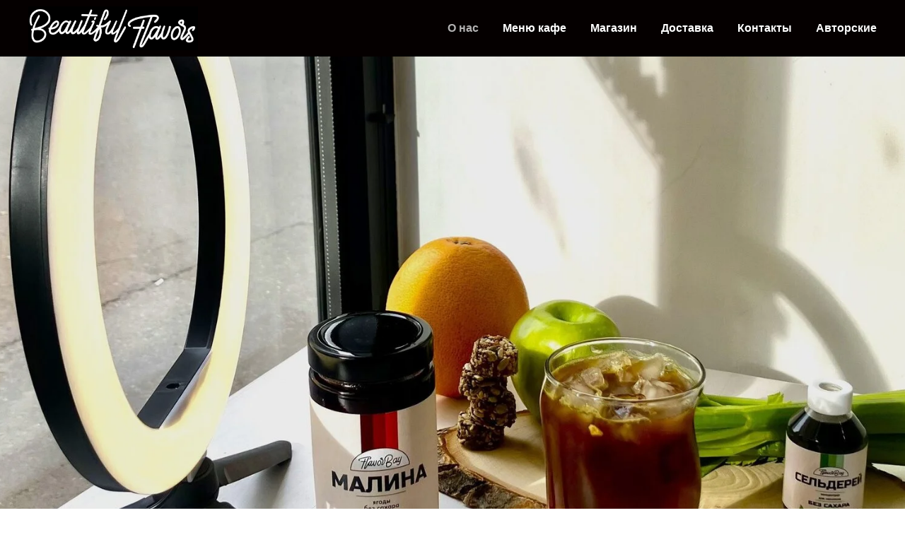

--- FILE ---
content_type: text/html; charset=UTF-8
request_url: http://beautiful-flavors.ru/
body_size: 8895
content:
<!DOCTYPE html> <html> <head> <meta charset="utf-8" /> <meta http-equiv="Content-Type" content="text/html; charset=utf-8" /> <meta name="viewport" content="width=device-width, initial-scale=1.0" /> <!--metatextblock--> <title>Вкусный кофе, авторские коктейли</title> <meta name="description" content="Верим, что продуманные вкусы, воплощенные в виде качественных продуктов, формируют правильные вкусовые привычки" /> <meta property="og:url" content="http://beautiful-flavors.ru" /> <meta property="og:title" content="Вкусный кофе, авторские коктейли" /> <meta property="og:description" content="Верим, что продуманные вкусы, воплощенные в виде качественных продуктов, формируют правильные вкусовые привычки" /> <meta property="og:type" content="website" /> <meta property="og:image" content="https://thb.tildacdn.com/tild6239-3731-4566-b861-616662623133/-/resize/504x/68BC33FD-04DA-4BA6-9.jpeg" /> <link rel="canonical" href="http://beautiful-flavors.ru"> <!--/metatextblock--> <meta name="format-detection" content="telephone=no" /> <meta http-equiv="x-dns-prefetch-control" content="on"> <link rel="dns-prefetch" href="https://ws.tildacdn.com"> <link rel="dns-prefetch" href="https://static.tildacdn.com"> <link rel="dns-prefetch" href="https://fonts.tildacdn.com"> <link rel="icon" type="image/png" sizes="32x32" href="https://static.tildacdn.com/tild3035-3430-4464-a462-376161353563/Beautiful_Flavors.png" media="(prefers-color-scheme: light)"/> <link rel="icon" type="image/png" sizes="32x32" href="https://static.tildacdn.com/tild3730-3162-4664-a665-316532646138/Beautiful_Flavors.png" media="(prefers-color-scheme: dark)"/> <link rel="apple-touch-icon" type="image/png" href="https://static.tildacdn.com/tild3762-6531-4138-b964-306638393735/Beautiful_Flavors.png"> <link rel="icon" type="image/png" sizes="192x192" href="https://static.tildacdn.com/tild3762-6531-4138-b964-306638393735/Beautiful_Flavors.png"> <!-- Assets --> <script src="https://neo.tildacdn.com/js/tilda-fallback-1.0.min.js" async charset="utf-8"></script> <link rel="stylesheet" href="https://static.tildacdn.com/css/tilda-grid-3.0.min.css" type="text/css" media="all" onerror="this.loaderr='y';"/> <link rel="stylesheet" href="https://static.tildacdn.com/ws/project7771449/tilda-blocks-page39578953.min.css?t=1767714922" type="text/css" media="all" onerror="this.loaderr='y';" /> <link rel="stylesheet" href="https://static.tildacdn.com/css/tilda-cover-1.0.min.css" type="text/css" media="all" onerror="this.loaderr='y';" /> <link rel="stylesheet" href="https://static.tildacdn.com/css/tilda-cards-1.0.min.css" type="text/css" media="all" onerror="this.loaderr='y';" /> <script type="text/javascript">TildaFonts=["2488","2491","2494"];</script> <script type="text/javascript" src="https://static.tildacdn.com/js/tilda-fonts.min.js" charset="utf-8" onerror="this.loaderr='y';"></script> <script nomodule src="https://static.tildacdn.com/js/tilda-polyfill-1.0.min.js" charset="utf-8"></script> <script type="text/javascript">function t_onReady(func) {if(document.readyState!='loading') {func();} else {document.addEventListener('DOMContentLoaded',func);}}
function t_onFuncLoad(funcName,okFunc,time) {if(typeof window[funcName]==='function') {okFunc();} else {setTimeout(function() {t_onFuncLoad(funcName,okFunc,time);},(time||100));}}function t_throttle(fn,threshhold,scope) {return function() {fn.apply(scope||this,arguments);};}</script> <script src="https://static.tildacdn.com/js/tilda-scripts-3.0.min.js" charset="utf-8" defer onerror="this.loaderr='y';"></script> <script src="https://static.tildacdn.com/ws/project7771449/tilda-blocks-page39578953.min.js?t=1767714922" charset="utf-8" async onerror="this.loaderr='y';"></script> <script src="https://static.tildacdn.com/js/tilda-lazyload-1.0.min.js" charset="utf-8" async onerror="this.loaderr='y';"></script> <script src="https://static.tildacdn.com/js/tilda-cover-1.0.min.js" charset="utf-8" async onerror="this.loaderr='y';"></script> <script src="https://static.tildacdn.com/js/tilda-cards-1.0.min.js" charset="utf-8" async onerror="this.loaderr='y';"></script> <script src="https://static.tildacdn.com/js/tilda-map-1.0.min.js" charset="utf-8" async onerror="this.loaderr='y';"></script> <script src="https://static.tildacdn.com/js/tilda-menu-1.0.min.js" charset="utf-8" async onerror="this.loaderr='y';"></script> <script src="https://static.tildacdn.com/js/tilda-skiplink-1.0.min.js" charset="utf-8" async onerror="this.loaderr='y';"></script> <script src="https://static.tildacdn.com/js/tilda-events-1.0.min.js" charset="utf-8" async onerror="this.loaderr='y';"></script> <script type="text/javascript">window.dataLayer=window.dataLayer||[];</script> <script type="text/javascript">(function() {if((/bot|google|yandex|baidu|bing|msn|duckduckbot|teoma|slurp|crawler|spider|robot|crawling|facebook/i.test(navigator.userAgent))===false&&typeof(sessionStorage)!='undefined'&&sessionStorage.getItem('visited')!=='y'&&document.visibilityState){var style=document.createElement('style');style.type='text/css';style.innerHTML='@media screen and (min-width: 980px) {.t-records {opacity: 0;}.t-records_animated {-webkit-transition: opacity ease-in-out .2s;-moz-transition: opacity ease-in-out .2s;-o-transition: opacity ease-in-out .2s;transition: opacity ease-in-out .2s;}.t-records.t-records_visible {opacity: 1;}}';document.getElementsByTagName('head')[0].appendChild(style);function t_setvisRecs(){var alr=document.querySelectorAll('.t-records');Array.prototype.forEach.call(alr,function(el) {el.classList.add("t-records_animated");});setTimeout(function() {Array.prototype.forEach.call(alr,function(el) {el.classList.add("t-records_visible");});sessionStorage.setItem("visited","y");},400);}
document.addEventListener('DOMContentLoaded',t_setvisRecs);}})();</script></head> <body class="t-body" style="margin:0;"> <!--allrecords--> <div id="allrecords" class="t-records" data-hook="blocks-collection-content-node" data-tilda-project-id="7771449" data-tilda-page-id="39578953" data-tilda-page-alias="main" data-tilda-formskey="0c0e6cf22b6ba99aa4ae4dd167771449" data-tilda-cookie="no" data-tilda-lazy="yes" data-tilda-root-zone="com" data-tilda-project-country="RU"> <!--header--> <header id="t-header" class="t-records" data-hook="blocks-collection-content-node" data-tilda-project-id="7771449" data-tilda-page-id="39626059" data-tilda-page-alias="header" data-tilda-formskey="0c0e6cf22b6ba99aa4ae4dd167771449" data-tilda-cookie="no" data-tilda-lazy="yes" data-tilda-root-zone="com" data-tilda-project-country="RU"> <div id="rec640897616" class="r t-rec" style="background-color:#050000; " data-animationappear="off" data-record-type="456" data-bg-color="#050000"> <!-- T456 --> <div id="nav640897616marker"></div> <div class="tmenu-mobile"> <div class="tmenu-mobile__container"> <div class="tmenu-mobile__text t-name t-name_md" field="menu_mob_title">МЕНЮ</div> <button type="button"
class="t-menuburger t-menuburger_first "
aria-label="Навигационное меню"
aria-expanded="false"> <span style="background-color:#fff;"></span> <span style="background-color:#fff;"></span> <span style="background-color:#fff;"></span> <span style="background-color:#fff;"></span> </button> <script>function t_menuburger_init(recid) {var rec=document.querySelector('#rec' + recid);if(!rec) return;var burger=rec.querySelector('.t-menuburger');if(!burger) return;var isSecondStyle=burger.classList.contains('t-menuburger_second');if(isSecondStyle&&!window.isMobile&&!('ontouchend' in document)) {burger.addEventListener('mouseenter',function() {if(burger.classList.contains('t-menuburger-opened')) return;burger.classList.remove('t-menuburger-unhovered');burger.classList.add('t-menuburger-hovered');});burger.addEventListener('mouseleave',function() {if(burger.classList.contains('t-menuburger-opened')) return;burger.classList.remove('t-menuburger-hovered');burger.classList.add('t-menuburger-unhovered');setTimeout(function() {burger.classList.remove('t-menuburger-unhovered');},300);});}
burger.addEventListener('click',function() {if(!burger.closest('.tmenu-mobile')&&!burger.closest('.t450__burger_container')&&!burger.closest('.t466__container')&&!burger.closest('.t204__burger')&&!burger.closest('.t199__js__menu-toggler')) {burger.classList.toggle('t-menuburger-opened');burger.classList.remove('t-menuburger-unhovered');}});var menu=rec.querySelector('[data-menu="yes"]');if(!menu) return;var menuLinks=menu.querySelectorAll('.t-menu__link-item');var submenuClassList=['t978__menu-link_hook','t978__tm-link','t966__tm-link','t794__tm-link','t-menusub__target-link'];Array.prototype.forEach.call(menuLinks,function(link) {link.addEventListener('click',function() {var isSubmenuHook=submenuClassList.some(function(submenuClass) {return link.classList.contains(submenuClass);});if(isSubmenuHook) return;burger.classList.remove('t-menuburger-opened');});});menu.addEventListener('clickedAnchorInTooltipMenu',function() {burger.classList.remove('t-menuburger-opened');});}
t_onReady(function() {t_onFuncLoad('t_menuburger_init',function(){t_menuburger_init('640897616');});});</script> <style>.t-menuburger{position:relative;flex-shrink:0;width:28px;height:20px;padding:0;border:none;background-color:transparent;outline:none;-webkit-transform:rotate(0deg);transform:rotate(0deg);transition:transform .5s ease-in-out;cursor:pointer;z-index:999;}.t-menuburger span{display:block;position:absolute;width:100%;opacity:1;left:0;-webkit-transform:rotate(0deg);transform:rotate(0deg);transition:.25s ease-in-out;height:3px;background-color:#000;}.t-menuburger span:nth-child(1){top:0px;}.t-menuburger span:nth-child(2),.t-menuburger span:nth-child(3){top:8px;}.t-menuburger span:nth-child(4){top:16px;}.t-menuburger__big{width:42px;height:32px;}.t-menuburger__big span{height:5px;}.t-menuburger__big span:nth-child(2),.t-menuburger__big span:nth-child(3){top:13px;}.t-menuburger__big span:nth-child(4){top:26px;}.t-menuburger__small{width:22px;height:14px;}.t-menuburger__small span{height:2px;}.t-menuburger__small span:nth-child(2),.t-menuburger__small span:nth-child(3){top:6px;}.t-menuburger__small span:nth-child(4){top:12px;}.t-menuburger-opened span:nth-child(1){top:8px;width:0%;left:50%;}.t-menuburger-opened span:nth-child(2){-webkit-transform:rotate(45deg);transform:rotate(45deg);}.t-menuburger-opened span:nth-child(3){-webkit-transform:rotate(-45deg);transform:rotate(-45deg);}.t-menuburger-opened span:nth-child(4){top:8px;width:0%;left:50%;}.t-menuburger-opened.t-menuburger__big span:nth-child(1){top:6px;}.t-menuburger-opened.t-menuburger__big span:nth-child(4){top:18px;}.t-menuburger-opened.t-menuburger__small span:nth-child(1),.t-menuburger-opened.t-menuburger__small span:nth-child(4){top:6px;}@media (hover),(min-width:0\0){.t-menuburger_first:hover span:nth-child(1){transform:translateY(1px);}.t-menuburger_first:hover span:nth-child(4){transform:translateY(-1px);}.t-menuburger_first.t-menuburger__big:hover span:nth-child(1){transform:translateY(3px);}.t-menuburger_first.t-menuburger__big:hover span:nth-child(4){transform:translateY(-3px);}}.t-menuburger_second span:nth-child(2),.t-menuburger_second span:nth-child(3){width:80%;left:20%;right:0;}@media (hover),(min-width:0\0){.t-menuburger_second.t-menuburger-hovered span:nth-child(2),.t-menuburger_second.t-menuburger-hovered span:nth-child(3){animation:t-menuburger-anim 0.3s ease-out normal forwards;}.t-menuburger_second.t-menuburger-unhovered span:nth-child(2),.t-menuburger_second.t-menuburger-unhovered span:nth-child(3){animation:t-menuburger-anim2 0.3s ease-out normal forwards;}}.t-menuburger_second.t-menuburger-opened span:nth-child(2),.t-menuburger_second.t-menuburger-opened span:nth-child(3){left:0;right:0;width:100%!important;}.t-menuburger_third span:nth-child(4){width:70%;left:unset;right:0;}@media (hover),(min-width:0\0){.t-menuburger_third:not(.t-menuburger-opened):hover span:nth-child(4){width:100%;}}.t-menuburger_third.t-menuburger-opened span:nth-child(4){width:0!important;right:50%;}.t-menuburger_fourth{height:12px;}.t-menuburger_fourth.t-menuburger__small{height:8px;}.t-menuburger_fourth.t-menuburger__big{height:18px;}.t-menuburger_fourth span:nth-child(2),.t-menuburger_fourth span:nth-child(3){top:4px;opacity:0;}.t-menuburger_fourth span:nth-child(4){top:8px;}.t-menuburger_fourth.t-menuburger__small span:nth-child(2),.t-menuburger_fourth.t-menuburger__small span:nth-child(3){top:3px;}.t-menuburger_fourth.t-menuburger__small span:nth-child(4){top:6px;}.t-menuburger_fourth.t-menuburger__small span:nth-child(2),.t-menuburger_fourth.t-menuburger__small span:nth-child(3){top:3px;}.t-menuburger_fourth.t-menuburger__small span:nth-child(4){top:6px;}.t-menuburger_fourth.t-menuburger__big span:nth-child(2),.t-menuburger_fourth.t-menuburger__big span:nth-child(3){top:6px;}.t-menuburger_fourth.t-menuburger__big span:nth-child(4){top:12px;}@media (hover),(min-width:0\0){.t-menuburger_fourth:not(.t-menuburger-opened):hover span:nth-child(1){transform:translateY(1px);}.t-menuburger_fourth:not(.t-menuburger-opened):hover span:nth-child(4){transform:translateY(-1px);}.t-menuburger_fourth.t-menuburger__big:not(.t-menuburger-opened):hover span:nth-child(1){transform:translateY(3px);}.t-menuburger_fourth.t-menuburger__big:not(.t-menuburger-opened):hover span:nth-child(4){transform:translateY(-3px);}}.t-menuburger_fourth.t-menuburger-opened span:nth-child(1),.t-menuburger_fourth.t-menuburger-opened span:nth-child(4){top:4px;}.t-menuburger_fourth.t-menuburger-opened span:nth-child(2),.t-menuburger_fourth.t-menuburger-opened span:nth-child(3){opacity:1;}@keyframes t-menuburger-anim{0%{width:80%;left:20%;right:0;}50%{width:100%;left:0;right:0;}100%{width:80%;left:0;right:20%;}}@keyframes t-menuburger-anim2{0%{width:80%;left:0;}50%{width:100%;right:0;left:0;}100%{width:80%;left:20%;right:0;}}</style> </div> </div> <style>.tmenu-mobile{background-color:#111;display:none;width:100%;top:0;z-index:990;}.tmenu-mobile_positionfixed{position:fixed;}.tmenu-mobile__text{color:#fff;}.tmenu-mobile__container{min-height:64px;padding:20px;position:relative;box-sizing:border-box;display:-webkit-flex;display:-ms-flexbox;display:flex;-webkit-align-items:center;-ms-flex-align:center;align-items:center;-webkit-justify-content:space-between;-ms-flex-pack:justify;justify-content:space-between;}.tmenu-mobile__list{display:block;}.tmenu-mobile__burgerlogo{display:inline-block;font-size:24px;font-weight:400;white-space:nowrap;vertical-align:middle;}.tmenu-mobile__imglogo{height:auto;display:block;max-width:300px!important;box-sizing:border-box;padding:0;margin:0 auto;}@media screen and (max-width:980px){.tmenu-mobile__menucontent_hidden{display:none;height:100%;}.tmenu-mobile{display:block;}}@media screen and (max-width:980px){#rec640897616 .t-menuburger{-webkit-order:1;-ms-flex-order:1;order:1;}}</style> <style> #rec640897616 .tmenu-mobile__burgerlogo a{color:#ffffff;}</style> <style> #rec640897616 .tmenu-mobile__burgerlogo__title{color:#ffffff;}</style> <div id="nav640897616" class="t456 t456__positionstatic tmenu-mobile__menucontent_hidden" style="background-color: rgba(5,0,0,0); " data-bgcolor-hex="#050000" data-bgcolor-rgba="rgba(5,0,0,0)" data-navmarker="nav640897616marker" data-appearoffset="" data-bgopacity-two="" data-menushadow="" data-menushadow-css="" data-bgopacity="0.0" data-menu-items-align="right" data-menu="yes"> <div class="t456__maincontainer " style=""> <div class="t456__leftwrapper" style="min-width:240px;width:240px;"> <div class="t456__logowrapper" style="display: block;"> <a href="http://flavor-bay.com/"> <img class="t456__imglogo t456__imglogomobile"
src="https://static.tildacdn.com/tild3933-6133-4165-b961-373764373731/BF_2.png"
imgfield="img"
style="max-width: 240px; width: 240px;"
alt=""> </a> </div> </div> <nav
class="t456__rightwrapper t456__menualign_right"
style=""> <ul role="list" class="t456__list t-menu__list"> <li class="t456__list_item"
style="padding:0 15px 0 0;"> <a class="t-menu__link-item"
href="/" data-menu-submenu-hook="" data-menu-item-number="1">О нас</a> </li> <li class="t456__list_item"
style="padding:0 15px;"> <a class="t-menu__link-item"
href="/food_and_drinks" data-menu-submenu-hook="" data-menu-item-number="2">Меню кафе</a> </li> <li class="t456__list_item"
style="padding:0 15px;"> <a class="t-menu__link-item"
href="/store" data-menu-submenu-hook="" data-menu-item-number="3">Магазин</a> </li> <li class="t456__list_item"
style="padding:0 15px;"> <a class="t-menu__link-item"
href="/delivery" data-menu-submenu-hook="" data-menu-item-number="4">Доставка</a> </li> <li class="t456__list_item"
style="padding:0 15px;"> <a class="t-menu__link-item"
href="/#contacts" data-menu-submenu-hook="" data-menu-item-number="5">Контакты</a> </li> <li class="t456__list_item"
style="padding:0 0 0 15px;"> <a class="t-menu__link-item"
href="/inspiration" data-menu-submenu-hook="" data-menu-item-number="6">Авторские</a> </li> </ul> </nav> </div> </div> <style>@media screen and (max-width:980px){#rec640897616 .t456__leftcontainer{padding:20px;}}@media screen and (max-width:980px){#rec640897616 .t456__imglogo{padding:20px 0;}}</style> <script type="text/javascript">t_onReady(function() {t_onFuncLoad('t_menu__highlightActiveLinks',function() {t_menu__highlightActiveLinks('.t456__list_item a');});});t_onReady(function() {t_onFuncLoad('t_menu__setBGcolor',function() {t_menu__setBGcolor('640897616','.t456');window.addEventListener('resize',function() {t_menu__setBGcolor('640897616','.t456');});});t_onFuncLoad('t_menu__interactFromKeyboard',function() {t_menu__interactFromKeyboard('640897616');});});</script> <script type="text/javascript">t_onReady(function() {t_onFuncLoad('t_menu__createMobileMenu',function() {t_menu__createMobileMenu('640897616','.t456');});});</script> <style>#rec640897616 .t-menu__link-item{}@supports (overflow:-webkit-marquee) and (justify-content:inherit){#rec640897616 .t-menu__link-item,#rec640897616 .t-menu__link-item.t-active{opacity:1 !important;}}</style> <style> #rec640897616 .t456__logowrapper a{color:#ffffff;}#rec640897616 a.t-menu__link-item{color:#ffffff;font-weight:600;}</style> <style> #rec640897616 .t456__logo{color:#ffffff;}</style> </div> </header> <!--/header--> <div id="rec640131478" class="r t-rec t-rec_pt_0 t-screenmin-980px" style="padding-top:0px; " data-animationappear="off" data-record-type="160" data-screen-min="980px"> <!-- T148 --> <!-- cover --> <div class="t-cover" id="recorddiv640131478"bgimgfield="img"style="height:140vh;background-image:url('https://thb.tildacdn.com/tild6239-3731-4566-b861-616662623133/-/resize/20x/68BC33FD-04DA-4BA6-9.jpeg');"> <div class="t-cover__carrier" id="coverCarry640131478"data-content-cover-id="640131478"data-content-cover-bg="https://static.tildacdn.com/tild6239-3731-4566-b861-616662623133/68BC33FD-04DA-4BA6-9.jpeg"data-display-changed="true"data-content-cover-height="140vh"data-content-cover-parallax=""data-content-use-image-for-mobile-cover=""style="height:140vh;background-attachment:scroll; "itemscope itemtype="http://schema.org/ImageObject"><meta itemprop="image" content="https://static.tildacdn.com/tild6239-3731-4566-b861-616662623133/68BC33FD-04DA-4BA6-9.jpeg"></div> <div class="t-cover__filter" style="height:140vh;background-image: linear-gradient(to bottom, rgba(0,0,0,0), rgba(0,0,0,0));"></div> <div class="t148"> <div class="t-container_100"> <div class="t-cover__wrapper t-valign_bottom" style="height:140vh;"> </div> </div> </div> </div> <style> #rec640131478 .t148__title{color:#000000;font-family:'Mediator';}</style> </div> <div id="rec668867498" class="r t-rec t-rec_pt_0 t-screenmax-980px" style="padding-top:0px; " data-animationappear="off" data-record-type="160" data-screen-max="980px"> <!-- T148 --> <!-- cover --> <div class="t-cover" id="recorddiv668867498"bgimgfield="img"style="height:140vh;background-image:url('https://thb.tildacdn.com/tild3736-3165-4064-b034-333635613638/-/resize/20x/68BC33FD-04DA-4BA6-9.jpeg');"> <div class="t-cover__carrier" id="coverCarry668867498"data-content-cover-id="668867498"data-content-cover-bg="https://static.tildacdn.com/tild3736-3165-4064-b034-333635613638/68BC33FD-04DA-4BA6-9.jpeg"data-display-changed="true"data-content-cover-height="140vh"data-content-cover-parallax=""data-content-use-image-for-mobile-cover=""style="height:140vh;background-attachment:scroll; "itemscope itemtype="http://schema.org/ImageObject"><meta itemprop="image" content="https://static.tildacdn.com/tild3736-3165-4064-b034-333635613638/68BC33FD-04DA-4BA6-9.jpeg"></div> <div class="t-cover__filter" style="height:140vh;background-image: linear-gradient(to bottom, rgba(0,0,0,0), rgba(0,0,0,0));"></div> <div class="t148"> <div class="t-container_100"> <div class="t-cover__wrapper t-valign_bottom" style="height:140vh;"> </div> </div> </div> </div> <style> #rec668867498 .t148__title{color:#000000;font-family:'Mediator';}</style> </div> <div id="rec640910758" class="r t-rec t-rec_pt_60 t-rec_pb_45" style="padding-top:60px;padding-bottom:45px;background-color:#ffffff; " data-record-type="467" data-bg-color="#ffffff"> <!-- T467 --> <div class="t467"> <div class="t-container t-align_center"> <div class="t-col t-col_12 "> <div class="t467__title t-title t-title_lg t-margin_auto" field="title"><div style="font-size: 34px;" data-customstyle="yes"><span style="font-weight: 600; font-family: Mediator;">Верим, что продуманные вкусы, воплощенные в виде качественных продуктов, формируют правильные вкусовые привычки</span></div></div> <div class="t467__descr t-descr t-descr_xl t-margin_auto" field="descr"><div style="font-size: 22px;" data-customstyle="yes">Исследуем природу вкусов, их сочетаний, восприятие вкусов разными людьми и их роли в современном контексте. Как один вкус помогает раскрыть другой. Как наполнить привычные вкусы новыми смыслами. Результаты исследования презентуем в наших продуктах.</div></div> </div> </div> </div> <style> #rec640910758 .t467__title{color:#000000;font-family:'Mediator';}#rec640910758 .t467__descr{color:#000000;}</style> </div> <div id="rec640956795" class="r t-rec t-rec_pt_0 t-rec_pb_0" style="padding-top:0px;padding-bottom:0px; " data-record-type="219"> <!-- T191 --> <div class="t191"> <div class="t-align_center"> <div class="t-divider t191__line t-width t-width_2" style="background-color:#000000;opacity:0.2;"></div> </div> </div> </div> <div id="rec640914009" class="r t-rec t-rec_pt_45 t-rec_pb_90" style="padding-top:45px;padding-bottom:90px; " data-record-type="490"> <!-- t490 --> <div class="t490"> <div class="t-section__container t-container t-container_flex"> <div class="t-col t-col_12 "> <div
class="t-section__descr t-descr t-descr_xl t-align_center t-margin_auto"
field="bdescr"> <div style="font-size: 22px;" data-customstyle="yes"><span style="font-family: Mediator;">Приглашаем вас в наше кафе - шоурум</span><br /><span style="font-family: Mediator;">Beautiful Flavors! </span></div> </div> </div> </div> <style>.t-section__descr {max-width:560px;}#rec640914009 .t-section__title {}#rec640914009 .t-section__descr {margin-bottom:105px;}@media screen and (max-width:960px) {#rec640914009 .t-section__descr {margin-bottom:45px;}}</style> <div
class="t490__container t-container_flex t-card__container t-container"> <div class="t-card__col t-card__col_withoutbtn t490__col t-col t-col_4 t-align_center t-item"> <img class="t490__img t-img"
src="https://thb.tildacdn.com/tild3231-6431-4638-b930-616135623761/-/empty/Beautiful_Flavors.png" data-original="https://static.tildacdn.com/tild3231-6431-4638-b930-616135623761/Beautiful_Flavors.png"
imgfield="li_img__3387100788870"
alt=""> <div class="t490__wrappercenter"> <div class="t-card__descr t-descr t-descr_xs" field="li_descr__3387100788870">
Попробовать наши авторские вкусовые сочетания в еде и напитках в кафе или с собой
</div> </div> </div> <div class="t-card__col t-card__col_withoutbtn t490__col t-col t-col_4 t-align_center t-item"> <img class="t490__img t-img"
src="https://thb.tildacdn.com/tild3964-6331-4234-b266-363663313561/-/empty/Beautiful_Flavors.png" data-original="https://static.tildacdn.com/tild3964-6331-4234-b266-363663313561/Beautiful_Flavors.png"
imgfield="li_img__3387100788871"
alt=""> <div class="t490__wrappercenter"> <div class="t-card__descr t-descr t-descr_xs" field="li_descr__3387100788871">
Протестировать новые разработки и эксклюзивные вкусы. Ценим обратную связь!
</div> </div> </div> <div class="t-card__col t-card__col_withoutbtn t490__col t-col t-col_4 t-align_center t-item"> <img class="t490__img t-img"
src="https://thb.tildacdn.com/tild6433-3435-4464-a338-643262376566/-/empty/Beautiful_Flavors.png" data-original="https://static.tildacdn.com/tild6433-3435-4464-a338-643262376566/Beautiful_Flavors.png"
imgfield="li_img__3387100788872"
alt=""> <div class="t490__wrappercenter"> <div class="t-card__descr t-descr t-descr_xs" field="li_descr__3387100788872">
Познакомиться, поболтать, провести время в приятной располагающей атмосфере
</div> </div> </div> </div> </div> <script>t_onReady(function() {t_onFuncLoad('t490_init',function() {t490_init('640914009');});});</script> </div> <div id="rec687966294" class="r t-rec" style=" " data-record-type="215"> <a name="contacts" style="font-size:0;"></a> </div> <div id="rec640953505" class="r t-rec t-rec_pt_0 t-rec_pb_0" style="padding-top:0px;padding-bottom:0px; " data-animationappear="off" data-record-type="554"> <!-- T554 --> <div class="t554" data-display-changed="true"> <div class="t554__general-wrapper t554__general-wrapper_padding t-width t-width_100 t-margin_auto"> <div class="t554__card-wrapper"> <div class="t554__card t-width_5 t-align_left" style=" top:120px;"> <div class="t-text t-descr_sm" field="text"><a href="tel:79167201175" style="color: rgb(0, 0, 0);">+7 (916) 720-11-75</a><br />text@flavor-bay.com<br />г Москва, ул Новослободская д19 стр1</div> <div class="t-sociallinks"> <ul role="list" class="t-sociallinks__wrapper" aria-label="Соц. сети"> <!-- new soclinks --><li class="t-sociallinks__item t-sociallinks__item_instagram"><a href="https://google.com" target="_blank" rel="nofollow" aria-label="instagram" style="width: 25px; height: 25px;"><svg class="t-sociallinks__svg" role="presentation" width=25px height=25px viewBox="0 0 100 100" fill="none" xmlns="http://www.w3.org/2000/svg"> <path d="M66.9644 10H33.04C20.3227 10 10 20.3227 10 32.9573V67.1167C10 79.6816 20.3227 90 33.04 90H66.96C79.6816 90 90 79.6816 90 67.0384V32.9616C90.0044 20.3227 79.6816 10 66.9644 10ZM29.2 50.0022C29.2 38.5083 38.5257 29.2 50.0022 29.2C61.4786 29.2 70.8 38.5083 70.8 50.0022C70.8 61.4961 61.4743 70.8 50.0022 70.8C38.5257 70.8 29.2 61.4961 29.2 50.0022ZM72.8854 31.2027C70.2079 31.2027 68.0789 29.0824 68.0789 26.4049C68.0789 23.7273 70.2035 21.6027 72.8854 21.6027C75.5586 21.6027 77.6833 23.7273 77.6833 26.4049C77.6833 29.0824 75.5586 31.2027 72.8854 31.2027Z" fill="#000000"/> <path d="M50.0022 36.4011C42.4659 36.4011 36.4011 42.4876 36.4011 50.0022C36.4011 57.5124 42.4659 63.6033 50.0022 63.6033C57.5429 63.6033 63.6033 57.5124 63.6033 50.0022C63.6033 42.492 57.4514 36.4011 50.0022 36.4011Z" fill="#000000"/> </svg></a></li>&nbsp;<li class="t-sociallinks__item t-sociallinks__item_telegram"><a target="_blank" rel="nofollow" aria-label="telegram" style="width: 25px; height: 25px;"><svg class="t-sociallinks__svg" role="presentation" width=25px height=25px viewBox="0 0 100 100" fill="none"
xmlns="http://www.w3.org/2000/svg"> <path
d="M83.1797 17.5886C83.1797 17.5886 90.5802 14.7028 89.9635 21.711C89.758 24.5968 87.9079 34.6968 86.4688 45.6214L81.5351 77.9827C81.5351 77.9827 81.124 82.7235 77.4237 83.548C73.7233 84.3724 68.173 80.6623 67.145 79.8378C66.3227 79.2195 51.7273 69.9438 46.5878 65.4092C45.1488 64.1724 43.5042 61.6989 46.7934 58.8132L68.3785 38.201C70.8454 35.7274 73.3122 29.956 63.0336 36.9642L34.2535 56.5459C34.2535 56.5459 30.9644 58.6071 24.7973 56.752L11.4351 52.6295C11.4351 52.6295 6.50135 49.5377 14.9298 46.4457C35.4871 36.7579 60.7724 26.864 83.1797 17.5886Z"
fill="#000000" /> </svg></a></li><!-- /new soclinks --> </ul> </div> </div> </div> <div class="t-map-lazyload t554_map" style="width:100%; height:600px;" data-maplazy-load="false"><div
class="t-map"
id="separateMap640953505" data-map-language="" data-map-x="-74.005941" data-map-y="40.7127837" data-map-zoom="14" data-map-mode="bw_light"
style="width:100%; position: relative; height:600px;" data-map-style='[{"featureType":"water","elementType":"geometry.fill","stylers":[{"color":"#d3d3d3"}]},{"featureType":"transit","stylers":[{"color":"#808080"},{"visibility":"off"}]},{"featureType":"road.highway","elementType":"geometry.stroke","stylers":[{"visibility":"on"},{"color":"#b3b3b3"}]},{"featureType":"road.highway","elementType":"geometry.fill","stylers":[{"color":"#ffffff"}]},{"featureType":"road.local","elementType":"geometry.fill","stylers":[{"visibility":"on"},{"color":"#ffffff"},{"weight":1.8}]},{"featureType":"road.local","elementType":"geometry.stroke","stylers":[{"color":"#d7d7d7"}]},{"featureType":"poi","elementType":"geometry.fill","stylers":[{"visibility":"on"},{"color":"#ebebeb"}]},{"featureType":"administrative","elementType":"geometry","stylers":[{"color":"#a7a7a7"}]},{"featureType":"road.arterial","elementType":"geometry.fill","stylers":[{"color":"#ffffff"}]},{"featureType":"road.arterial","elementType":"geometry.fill","stylers":[{"color":"#ffffff"}]},{"featureType":"landscape","elementType":"geometry.fill","stylers":[{"visibility":"on"},{"color":"#efefef"}]},{"featureType":"road","elementType":"labels.text.fill","stylers":[{"color":"#696969"}]},{"featureType":"administrative","elementType":"labels.text.fill","stylers":[{"visibility":"on"},{"color":"#737373"}]},{"featureType":"poi","elementType":"labels.icon","stylers":[{"visibility":"off"}]},{"featureType":"poi","elementType":"labels","stylers":[{"visibility":"off"}]},{"featureType":"road.arterial","elementType":"geometry.stroke","stylers":[{"color":"#d6d6d6"}]},{"featureType":"road","elementType":"labels.icon","stylers":[{"visibility":"off"}]},{},{"featureType":"poi","elementType":"geometry.fill","stylers":[{"color":"#dadada"}]}]'> </div> <script type="text/javascript">var arMapMarkers640953505=[{title:"New York",descr:"",lat:"55.7809950",lng:"37.5992204",color:null,url:null,isOpen:false,isHidden:false,offset:null,},];t_onReady(function() {t_map_lazyload_add_map();window.addEventListener('scroll',t_throttle(t_map_lazyload_add_map,300));function t_map_lazyload_add_map() {var windowHeight=window.innerHeight;var scrollDiffHeigth=700;var rec=document.getElementById('rec' + 640953505);if(!rec) return;var map=rec.querySelector('.t-map-lazyload');if(!map) return;var blockTop=map.getBoundingClientRect().top + window.pageYOffset;if(window.pageYOffset>blockTop - windowHeight - scrollDiffHeigth) {if(map.getAttribute('data-maplazy-load')==='false') {map.setAttribute('data-maplazy-load','true');t_onFuncLoad('t_appendYandexMap',function() {t_appendYandexMap("640953505","b7fc9247-5799-4bc6-825b-34fcbfb5e550");});}}}});</script> </div> </div> </div> <script>t_onReady(function() {t_onFuncLoad('t554__init',function() {t554__init('640953505');});});</script> </div> <!--footer--> <footer id="t-footer" class="t-records" data-hook="blocks-collection-content-node" data-tilda-project-id="7771449" data-tilda-page-id="39626080" data-tilda-page-alias="footer" data-tilda-formskey="0c0e6cf22b6ba99aa4ae4dd167771449" data-tilda-cookie="no" data-tilda-lazy="yes" data-tilda-root-zone="com" data-tilda-project-country="RU"> <div id="rec640897938" class="r t-rec t-rec_pt_30 t-rec_pb_30" style="padding-top:30px;padding-bottom:30px;background-color:#050000; " data-animationappear="off" data-record-type="463" data-bg-color="#050000"> <!-- T463 --> <div class="t463" id="t-footer_640897938"> <div class="t463__maincontainer " style="height: 120px;"> <div class="t463__content" style=""> <div class="t463__colwrapper"> <div class="t463__col"> </div> <div class="t463__col t463__col_center t-align_center"> <div class="t463__typo t463__copyright t-name t-name_xs" field="text"><div style="text-align: center;" data-customstyle="yes"><br /><span style="color: rgb(255, 255, 255); font-weight: 600;">© BEAUTIFUL FLAVORS 2023-2025</span><br /><br /><span style="color: rgb(255, 255, 255); font-weight: 600;">Электронная почта: </span><a href="mailto:mailto:text@flavor-bay.com" style="color: rgb(255, 255, 255); font-weight: 600;">text@flavor-bay.com</a><br /><span style="font-weight: 600; color: rgb(255, 255, 255);">Телефон: </span><a href="tel:79167201175" style="color: rgb(255, 255, 255); font-weight: 600;">+7 (916) 720-11-75</a><br /><br /><br /><a href="https://disk.yandex.ru/i/MYPDlUxFiei27Q" style="font-weight: 600;">Договор публичной оферты</a></div></div> </div> <div class="t463__col t-align_right"> </div> </div> </div> </div> </div> <style> #rec640897938 .t463__copyright{color:#050000;}</style> </div> </footer> <!--/footer--> </div> <!--/allrecords--> <!-- Tilda copyright. Don't remove this line --><div class="t-tildalabel " id="tildacopy" data-tilda-sign="7771449#39578953"><a href="https://tilda.cc/" class="t-tildalabel__link"><div class="t-tildalabel__wrapper"><div class="t-tildalabel__txtleft">Made on </div><div class="t-tildalabel__wrapimg"><img src="https://static.tildacdn.com/img/tildacopy.png" class="t-tildalabel__img" fetchpriority="low" alt=""></div><div class="t-tildalabel__txtright">Tilda</div></div></a></div> <!-- Stat --> <script type="text/javascript">if(!window.mainTracker) {window.mainTracker='tilda';}
window.tildastatcookie='no';setTimeout(function(){(function(d,w,k,o,g) {var n=d.getElementsByTagName(o)[0],s=d.createElement(o),f=function(){n.parentNode.insertBefore(s,n);};s.type="text/javascript";s.async=true;s.key=k;s.id="tildastatscript";s.src=g;if(w.opera=="[object Opera]") {d.addEventListener("DOMContentLoaded",f,false);} else {f();}})(document,window,'29381869c90d56803a7254dd2c1020f8','script','https://static.tildacdn.com/js/tilda-stat-1.0.min.js');},2000);</script> </body> </html>